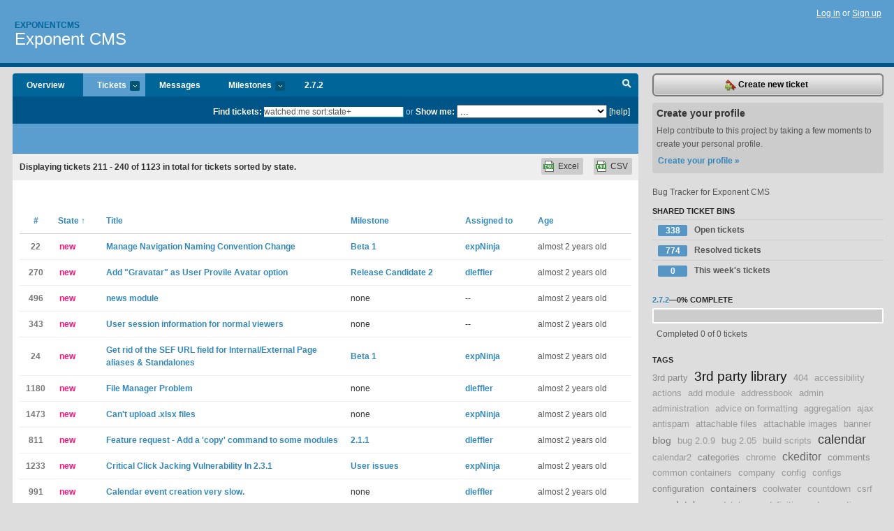

--- FILE ---
content_type: text/html; charset=utf-8
request_url: https://exponentcms.lighthouseapp.com/projects/61783-exponent-cms/tickets/bins?page=8&q=watched%3Ame+sort%3Astate%2B
body_size: 15703
content:
<!DOCTYPE html PUBLIC "-//W3C//DTD XHTML 1.0 Transitional//EN"
	"http://www.w3.org/TR/xhtml1/DTD/xhtml1-transitional.dtd">
<html xmlns="http://www.w3.org/1999/xhtml" xml:lang="en" lang="en">
<head>
  <script type="text/javascript" charset="utf-8">document.getElementsByTagName('html')[0].className = 'csshidden';</script>
  <meta http-equiv="Content-type" content="text/html; charset=utf-8" />
  <meta name="csrf-param" content="authenticity_token"/>
<meta name="csrf-token" content="be39c7ef30083f8fc87400f7aacad211fb5d2377958ca1e8c8fb17ff192b89b0"/>
  <title>Tickets - Exponent CMS - exponentcms</title>
  <link rel="shortcut icon" href="/images/lh2/app/favicon.gif" type="image/gif" />

  <link href="&#47;stylesheets&#47;all.css?1689818182" media="screen" rel="stylesheet" type="text/css" />

  <script src="/javascripts/all.js?1689818182" type="text/javascript"></script>
  <script src="/javascripts/lh2/application.js?1689818182" type="text/javascript"></script>

  <script src="/javascripts/code.js?1689818182" type="text/javascript"></script>

  
  <style type="text/css">
    
  </style>
  <!--[if lt IE 7]>
    <link href="&#47;stylesheets&#47;lh2&#47;curb-stomp.css?1689818182" media="screen" rel="stylesheet" type="text/css" />
  <![endif]-->
  <!--[if IE 7]>
    <link href="&#47;stylesheets&#47;lh2&#47;ie7.css?1689818182" media="screen" rel="stylesheet" type="text/css" />
  <![endif]-->
  <link href="&#47;stylesheets&#47;lh2&#47;print.css?1689818182" media="print" rel="stylesheet" type="text/css" />
  <script type="text/javascript" charset="utf-8">
    if(typeof Lighthouse == 'undefined')
      var Lighthouse = {};

      Lighthouse.authenticityToken = 'be39c7ef30083f8fc87400f7aacad211fb5d2377958ca1e8c8fb17ff192b89b0';
  </script>

    
    <link href="https://exponentcms.lighthouseapp.com/projects/61783-exponent-cms/events.atom" rel="alternate" title="Exponent CMS events" type="application/atom+xml" />
  
  <script type="text/javascript" charset="utf-8">
    document.observe('dom:loaded', function() {
      Lighthouse.init();
      var flashNotice = "";
      var flashError  = "";
      if(flashNotice) Flash.notice(flashNotice, true);
      if(flashError)  Flash.errors(flashError, true);
      
    });
   
  </script>
</head>
<body class="webkit tickets-index">
  <!-- container -->
  <div id="container">
    <!-- header -->
    <div id="header" class="clear">
      <ul id="sec-nav">
      </ul>
      <div id="titles">
        <h1>
            <strong id="account-name"><a href="/">Exponentcms</a></strong>
            <a href="/projects/61783-exponent-cms" class="pname">Exponent CMS</a>
        </h1>
      </div>
        <span class="signin">
          <a href="https://lighthouseapp.com/login?to=https%3A%2F%2Fexponentcms.lighthouseapp.com%2Fprojects%2F61783-exponent-cms%2Ftickets%2Fbins%3Fpage%3D8%26q%3Dwatched%253Ame%2Bsort%253Astate%252B">Log in</a> or
          <a href="/users/new?to=https%3A%2F%2Fexponentcms.lighthouseapp.com%2Fprojects%2F61783-exponent-cms%2Ftickets%2Fbins%3Fpage%3D8%26q%3Dwatched%253Ame%2Bsort%253Astate%252B">Sign up</a>
        </span>
    </div>
    <!-- /header -->

    <!-- content -->
    <div id="content">
      
      <!-- main -->
      <div id="main">
        <div id="project-nav">
          <ul>

                <li  class="submenu-tab" id="t-proj">
          <a href="/projects/61783-exponent-cms/overview" title="Overview for the Exponent CMS project">Overview</a>
                </li>
              <li class="submenu-tab selected" id="t-menu">
              <a href="/projects/61783-exponent-cms/tickets">Tickets <em>more</em></a>
                <ul class="submenu wbadges" style="display:none">
                  <li class="bin shared" id="menu_ticket_bin_216622">
<a href="/projects/61783-exponent-cms/tickets/bins/216622" title="Query: state:open">                      <span class="badge">338</span>
                      Open tickets
</a>                  </li>
                  <li class="bin shared" id="menu_ticket_bin_216623">
<a href="/projects/61783-exponent-cms/tickets/bins/216623" title="Query: state:resolved">                      <span class="badge">774</span>
                      Resolved tickets
</a>                  </li>
                  <li class="bin shared" id="menu_ticket_bin_216624">
<a href="/projects/61783-exponent-cms/tickets/bins/216624" title="Query: created:&#39;this week&#39;">                      <span class="badge">0</span>
                      This week&#39;s tickets
</a>                  </li>
                    <li><a href="/projects/61783-exponent-cms/tickets?q=all">All tickets</a></li>
                    <li><a href="/projects/61783-exponent-cms/tickets?q=created%3Atoday">Today&#39;s tickets</a></li>
                    <li><a href="/projects/61783-exponent-cms/tickets?q=watched%3Ame">Tickets I&#39;m watching</a></li>
                    <li><a href="/projects/61783-exponent-cms/tickets?q=responsible%3Ame">Assigned to me</a></li>
                    <li><a href="/projects/61783-exponent-cms/tickets?q=reported_by%3Ame">Reported by me</a></li>
                    <li><a href="/projects/61783-exponent-cms/tickets?q=state%3Aopen">Open tickets</a></li>
                    <li><a href="/projects/61783-exponent-cms/tickets?q=state%3Aclosed">Closed tickets</a></li>
                    <li><a href="/projects/61783-exponent-cms/tickets?q=responsible%3A%27ContentCzar%27">ContentCzar's tickets</a></li>
                    <li><a href="/projects/61783-exponent-cms/tickets?q=responsible%3A%27dleffler%27">dleffler's tickets</a></li>
                    <li><a href="/projects/61783-exponent-cms/tickets?q=responsible%3A%27expNinja%27">expNinja's tickets</a></li>
                    <li><a href="/projects/61783-exponent-cms/tickets?q=responsible%3A%27fred+%28at+oicgroup%29%27">fred (at oicgroup)'s tickets</a></li>
                    <li><a href="/projects/61783-exponent-cms/tickets?q=responsible%3A%27pebcak_error%27">pebcak_error's tickets</a></li>
                    <li><a href="/projects/61783-exponent-cms/tickets?q=responsible%3A%27rasseljandavid+%28at+gmail%29%27">rasseljandavid (at gmail)'s tickets</a></li>
                    <li><a href="/projects/61783-exponent-cms/tickets?q=responsible%3A%27rob+%28at+triple-8%29%27">rob (at triple-8)'s tickets</a></li>
                    <li><a href="/projects/61783-exponent-cms/tickets?q=responsible%3A%27Ron+Miller%27">Ron Miller's tickets</a></li>
                </ul>
              </li>
              <li><a href="/projects/61783-exponent-cms/messages">Messages</a></li>
              <li class="submenu-tab" id="t-milestone">
                <a href="/projects/61783-exponent-cms/milestones/all">Milestones <em>more</em></a>
                <ul class="submenu wbadges" style="display:none">
                  <li>
<a href="/projects/61783-exponent-cms/milestones/242331-272">                      <span class="badge">0</span>
                      2.7.2
</a>                  </li>
                  <li>
<a href="/projects/61783-exponent-cms/milestones/230879-300">                      <span class="badge">6</span>
                      3.5.0
</a>                  </li>
                  <li>
<a href="/projects/61783-exponent-cms/milestones/203192-user-issue">                      <span class="badge">20</span>
                      User issues
</a>                  </li>
                </ul>
              </li>

            <li>
                <a href="/projects/61783-exponent-cms/milestones/current">2.7.2</a>
            </li>
            <li id="quick-search"><a href="#" onclick="$('quick-search-bar').toggle(); $('q').focus(); return false">Search</a></li>
          </ul>
        </div>

        <div id="quick-search-bar" style="">
<form action="/projects/61783-exponent-cms/tickets" id="search-form" method="get">            <label for="q">Find tickets:</label> <input type="search" id="q" name="q" value="watched:me sort:state+" />
              or <label>Show me:</label> <select id="filter" name="filter"><option value="">...</option>
<option value="all">All tickets</option>
<option value="created:today">Today&#39;s tickets</option>
<option value="watched:me">Tickets I&#39;m watching</option>
<option value="responsible:me">Assigned to me</option>
<option value="reported_by:me">Reported by me</option>
<option value="state:open">Open tickets</option>
<option value="state:closed">Closed tickets</option>
<option value="responsible:&#39;ContentCzar&#39;">ContentCzar's tickets</option>
<option value="responsible:&#39;dleffler&#39;">dleffler's tickets</option>
<option value="responsible:&#39;expNinja&#39;">expNinja's tickets</option>
<option value="responsible:&#39;fred (at oicgroup)&#39;">fred (at oicgroup)'s tickets</option>
<option value="responsible:&#39;pebcak_error&#39;">pebcak_error's tickets</option>
<option value="responsible:&#39;rasseljandavid (at gmail)&#39;">rasseljandavid (at gmail)'s tickets</option>
<option value="responsible:&#39;rob (at triple-8)&#39;">rob (at triple-8)'s tickets</option>
<option value="responsible:&#39;Ron Miller&#39;">Ron Miller's tickets</option></select>

            <a href="#search-help" id="search-help-trigger">[help]</a>
            <div id="search-help" style="display:none">
              <div class="popup">
                <h3>Keyword searching</h3>
<div class="popup-content">
  <table class="help-tbl" cellspacing="0" cellpadding="0">
    <tr>
      <th>Type</th>
      <th>To find</th>
    </tr>
    <tr>
      <td class="query">responsible:me</td>
      <td>tickets assigned to you</td>
    </tr>
    <tr>
      <td class="query">tagged:"@high"</td>
      <td>tickets tagged @high</td>
    </tr>
    <tr>
      <td class="query">milestone:next</td>
      <td>tickets in the upcoming milestone</td>
    </tr>
    <tr>
      <td class="query">state:invalid</td>
      <td>tickets with the state invalid</td>
    </tr>
    <tr>
      <td class="query">created:"last week"</td>
      <td>tickets created last week</td>
    </tr>
    <tr>
      <td class="query">sort:number, importance, updated</td>
      <td>tickets sorted by #, importance or updated</td>
    </tr>
    <tr>
      <td colspan="2">Combine keywords for powerful searching.</td>
    </tr>
    <tr class="plinks">
      <td colspan="2"><a href="http://help.lighthouseapp.com/faqs/getting-started/how-do-i-search-for-tickets?sso=">Use advanced searching &raquo;</a></td>
    </tr>
  </table>
</div>
              </div>
            </div>
</form>        </div>

        <div id="action-nav">
          <ul class="clear">
            


          </ul>
        </div>

        <div id="flashes">
          <div id="flash-errors" style="display:none"></div>
          <div id="flash-notice" style="display:none"></div>
        </div>
        <div id="page-top">
          

        </div>
        <div id="main-content" class="clear">
          



  <div class="sentence">
    <div id="search-sentence">Displaying tickets <b>211&nbsp;-&nbsp;240</b> of <b>1123</b> in total for tickets sorted by state.</div>
    <a class="csv" href="/projects/61783-exponent-cms/tickets.csv?limit=200&amp;page=8&amp;q=watched%3Ame+sort%3Astate%2B">CSV</a>
    <a class="csv excel" href="/projects/61783-exponent-cms/tickets.csv?excel=1&amp;limit=200&amp;page=8&amp;q=watched%3Ame+sort%3Astate%2B">Excel</a>
  </div>

<form action="/projects/61783-exponent-cms/tickets/bulk_edit" class="bulk-form" method="post"><div style="margin:0;padding:0;display:inline"><input name="authenticity_token" type="hidden" value="be39c7ef30083f8fc87400f7aacad211fb5d2377958ca1e8c8fb17ff192b89b0" /></div>    

    

<div id="ticket-list-wrapper" class="data-list hidden">
  <table cellspacing="0" cellpadding="0"  class="data issues">
    <thead>
      <tr>
        <th class="bulk_check_header"><input type="checkbox" id="edit-all-toggle" /></th>
        <th class="hfirst" style="width:25px;text-align:center"><a href="/projects/61783-exponent-cms/tickets/bins?page=8&amp;q=watched%3Ame+sort%3Anumber" class="">#</a></th>
        <th><a href="/projects/61783-exponent-cms/tickets/bins?page=8&amp;q=watched%3Ame+sort%3Astate-" class="sorted">State <span class='asc'>&uarr;</span></a></th>
        <th><a href="/projects/61783-exponent-cms/tickets/bins?page=8&amp;q=watched%3Ame+sort%3Atitle" class="">Title</a></th>
        <th>
            <a href="/projects/61783-exponent-cms/tickets/bins?page=8&amp;q=watched%3Ame+sort%3Amilestone" class="">Milestone</a>
        </th>
        <th><a href="/projects/61783-exponent-cms/tickets/bins?page=8&amp;q=watched%3Ame+sort%3Aresponsible" class="">Assigned to</a></th>
        <th class="hlast">
          <a href="/projects/61783-exponent-cms/tickets/bins?page=8&amp;q=watched%3Ame+sort%3Aupdated" class="">Age</a>
        </th>
      </tr>
    </thead>
    <tbody id="open-tickets">
      <tr title="I&#39;d like to put a request in to chage exponent terminology from &quot;Manage Navigation&quot; to &quot;Manage Pages&quot; ... It&#39;s easier for non-techies and we&#39;re managing all pages and not just the main navigation. Most users don&#39;t even know what &quot;Navigation&quot; means." id="ticket-22">
        <td class="bulk_checkbox"><input class="edit-flag" id="edit_ticket_2952903" name="edit_ticket[]" type="checkbox" value="22" /></td>
        <td class="tnum" style="text-align:center"><a href="https://exponentcms.lighthouseapp.com/projects/61783/tickets/22-manage-navigation-naming-convention-change">22</a></td>
        <td class="ttstate"><span class="tstate" style="color:#ff1177">new</span></td>
        <td class="issue st-new"><a href="https://exponentcms.lighthouseapp.com/projects/61783/tickets/22-manage-navigation-naming-convention-change">Manage Navigation Naming Convention Change</a></td>
        <td><a href="https://exponentcms.lighthouseapp.com/projects/61783/milestones/102738-beta-1">Beta 1</a></td>
        <td><a href="/users/119677">expNinja</a></td>
        <td class="date">almost 2 years old</td>
      </tr>
      <tr title="This is farily easy to implement" id="ticket-270">
        <td class="bulk_checkbox"><input class="edit-flag" id="edit_ticket_3450568" name="edit_ticket[]" type="checkbox" value="270" /></td>
        <td class="tnum" style="text-align:center"><a href="https://exponentcms.lighthouseapp.com/projects/61783/tickets/270-add-gravatar-as-user-provile-avatar-option">270</a></td>
        <td class="ttstate"><span class="tstate" style="color:#ff1177">new</span></td>
        <td class="issue st-new"><a href="https://exponentcms.lighthouseapp.com/projects/61783/tickets/270-add-gravatar-as-user-provile-avatar-option">Add &quot;Gravatar&quot; as User Provile Avatar option</a></td>
        <td><a href="https://exponentcms.lighthouseapp.com/projects/61783/milestones/107285-release-candidate-2">Release Candidate 2</a></td>
        <td><a href="/users/138454">dleffler</a></td>
        <td class="date">almost 2 years old</td>
      </tr>
      <tr title="Once settings are configured in the news module for rss pull, you cannot remove them." id="ticket-496">
        <td class="bulk_checkbox"><input class="edit-flag" id="edit_ticket_4017611" name="edit_ticket[]" type="checkbox" value="496" /></td>
        <td class="tnum" style="text-align:center"><a href="https://exponentcms.lighthouseapp.com/projects/61783/tickets/496-news-module">496</a></td>
        <td class="ttstate"><span class="tstate" style="color:#ff1177">new</span></td>
        <td class="issue st-new"><a href="https://exponentcms.lighthouseapp.com/projects/61783/tickets/496-news-module">news module</a></td>
        <td>none</td>
        <td>--</td>
        <td class="date">almost 2 years old</td>
      </tr>
      <tr title="We have noted that even users that have never logged into Exponent and are just simply viewing the site, get occasionally yellow box with the text &quot;Your user session has expired. Please log in again.&quot;

The users haven&#39;t accessed a login page but a normal Exponent page without any intention to log in when the above has happened." id="ticket-343">
        <td class="bulk_checkbox"><input class="edit-flag" id="edit_ticket_3637451" name="edit_ticket[]" type="checkbox" value="343" /></td>
        <td class="tnum" style="text-align:center"><a href="https://exponentcms.lighthouseapp.com/projects/61783/tickets/343-user-session-information-for-normal-viewers">343</a></td>
        <td class="ttstate"><span class="tstate" style="color:#ff1177">new</span></td>
        <td class="issue st-new"><a href="https://exponentcms.lighthouseapp.com/projects/61783/tickets/343-user-session-information-for-normal-viewers">User session information for normal viewers</a></td>
        <td>none</td>
        <td>--</td>
        <td class="date">almost 2 years old</td>
      </tr>
      <tr title="There is no need for the SEF URL field when moving Standalone pages into the hierarchy, as they&#39;ve already been assigned an SEF URL. There is also no need for that SEF URL field when creating an External Page Link or an Internal Page Alias. The Internal Alias already has an SEF URL assigned and we&#39;re just linking to an External page for the other." id="ticket-24">
        <td class="bulk_checkbox"><input class="edit-flag" id="edit_ticket_2952908" name="edit_ticket[]" type="checkbox" value="24" /></td>
        <td class="tnum" style="text-align:center"><a href="https://exponentcms.lighthouseapp.com/projects/61783/tickets/24-get-rid-of-the-sef-url-field-for-internalexternal-page-aliases-standalones">24</a></td>
        <td class="ttstate"><span class="tstate" style="color:#ff1177">new</span></td>
        <td class="issue st-new"><a href="https://exponentcms.lighthouseapp.com/projects/61783/tickets/24-get-rid-of-the-sef-url-field-for-internalexternal-page-aliases-standalones">Get rid of the SEF URL field for Internal&#47;External Page aliases &amp; Standalones</a></td>
        <td><a href="https://exponentcms.lighthouseapp.com/projects/61783/milestones/102738-beta-1">Beta 1</a></td>
        <td><a href="/users/119677">expNinja</a></td>
        <td class="date">almost 2 years old</td>
      </tr>
      <tr title="Whilst creating a link to a file: Highlight text, click Create Link icon, click Browse Server, click Switch to File Manager.

Page is displayed, heading Listings for expFile, under this a link Create a new expFile. Click on the link and you get a page not found error page." id="ticket-1180">
        <td class="bulk_checkbox"><input class="edit-flag" id="edit_ticket_6270157" name="edit_ticket[]" type="checkbox" value="1180" /></td>
        <td class="tnum" style="text-align:center"><a href="https://exponentcms.lighthouseapp.com/projects/61783/tickets/1180-file-manager-problem">1180</a></td>
        <td class="ttstate"><span class="tstate" style="color:#ff1177">new</span></td>
        <td class="issue st-new"><a href="https://exponentcms.lighthouseapp.com/projects/61783/tickets/1180-file-manager-problem">File Manager Problem</a></td>
        <td>none</td>
        <td><a href="/users/138454">dleffler</a></td>
        <td class="date">almost 2 years old</td>
      </tr>
      <tr title="I deleted an old Excel file from File Manager and now am unable to upload the replacement .xlsx file." id="ticket-1473">
        <td class="bulk_checkbox"><input class="edit-flag" id="edit_ticket_8904653" name="edit_ticket[]" type="checkbox" value="1473" /></td>
        <td class="tnum" style="text-align:center"><a href="https://exponentcms.lighthouseapp.com/projects/61783/tickets/1473-cant-upload-xlsx-files">1473</a></td>
        <td class="ttstate"><span class="tstate" style="color:#ff1177">new</span></td>
        <td class="issue st-new"><a href="https://exponentcms.lighthouseapp.com/projects/61783/tickets/1473-cant-upload-xlsx-files">Can&#39;t upload .xlsx files</a></td>
        <td>none</td>
        <td><a href="/users/119677">expNinja</a></td>
        <td class="date">almost 2 years old</td>
      </tr>
      <tr title="We should add a &#39;copy&#39; command&#47;button to some modules, like the calendar.  This would replace the &#39;save a copy&#39; button in the edit view.  This command is already present in some ecommerce modules." id="ticket-811">
        <td class="bulk_checkbox"><input class="edit-flag" id="edit_ticket_4940750" name="edit_ticket[]" type="checkbox" value="811" /></td>
        <td class="tnum" style="text-align:center"><a href="https://exponentcms.lighthouseapp.com/projects/61783/tickets/811-feature-request-add-a-copy-command-to-some-modules">811</a></td>
        <td class="ttstate"><span class="tstate" style="color:#ff1177">new</span></td>
        <td class="issue st-new"><a href="https://exponentcms.lighthouseapp.com/projects/61783/tickets/811-feature-request-add-a-copy-command-to-some-modules">Feature request - Add a &#39;copy&#39; command to some modules</a></td>
        <td><a href="https://exponentcms.lighthouseapp.com/projects/61783/milestones/158017-211">2.1.1</a></td>
        <td><a href="/users/138454">dleffler</a></td>
        <td class="date">almost 2 years old</td>
      </tr>
      <tr title="Hello Exponent 

while looking into your cms i found that its vulnerable to click jacking

by using clickjacking an attacker can directly bypass the referer based csrf protection which will be exploited on victim side

please see the attached screen shot and to know how it can be exploited kindly read my blog
post on this same vulnerability -

http:&#47;&#47;hacktivity.websecgeeks.com&#47;linkedin-clickjacking&#47;

will look forward to you" id="ticket-1233">
        <td class="bulk_checkbox"><input class="edit-flag" id="edit_ticket_6474709" name="edit_ticket[]" type="checkbox" value="1233" /></td>
        <td class="tnum" style="text-align:center"><a href="https://exponentcms.lighthouseapp.com/projects/61783/tickets/1233-critical-click-jacking-vulnerability-in-231">1233</a></td>
        <td class="ttstate"><span class="tstate" style="color:#ff1177">new</span></td>
        <td class="issue st-new"><a href="https://exponentcms.lighthouseapp.com/projects/61783/tickets/1233-critical-click-jacking-vulnerability-in-231">Critical Click Jacking Vulnerability In 2.3.1</a></td>
        <td><a href="https://exponentcms.lighthouseapp.com/projects/61783/milestones/203192-user-issue">User issues</a></td>
        <td><a href="/users/119677">expNinja</a></td>
        <td class="date">almost 2 years old</td>
      </tr>
      <tr title="It is taking between 40 -50 seconds to create a single event in an event module calendar on a site running 2.1.4+ 

The calendar contains many events per day (8-12 events per day)

http:&#47;&#47;grab.by&#47;lTH4" id="ticket-991">
        <td class="bulk_checkbox"><input class="edit-flag" id="edit_ticket_5288150" name="edit_ticket[]" type="checkbox" value="991" /></td>
        <td class="tnum" style="text-align:center"><a href="https://exponentcms.lighthouseapp.com/projects/61783/tickets/991-calendar-event-creation-very-slow">991</a></td>
        <td class="ttstate"><span class="tstate" style="color:#ff1177">new</span></td>
        <td class="issue st-new"><a href="https://exponentcms.lighthouseapp.com/projects/61783/tickets/991-calendar-event-creation-very-slow">Calendar event creation very slow.</a></td>
        <td>none</td>
        <td><a href="/users/138454">dleffler</a></td>
        <td class="date">almost 2 years old</td>
      </tr>
      <tr title="I created a tabbed container with 4 different modules the last one added was a file download module which when added throws the following error.

Fatal error: Uncaught exception &#39;SmartyException&#39; with message &#39;Unable to load template file &#39;filedownloaditem.tpl&#39; in &#39;showall_quick_download.tpl&#39;&#39; in &#47;data1&#47;patrickhenry2&#47;external&#47;Smarty-3.1.8&#47;libs&#47;sysplugins&#47;smarty_internal_templatebase.php:127 Stack trace: #0 &#47;data1&#47;patrickhenry2&#47;external&#47;Smarty-3.1.8&#47;libs&#47;sysplugins&#47;smarty_internal_template.php(285): Smarty_Internal_TemplateBase-&gt;fetch(NULL, NULL, NULL, NULL, false, false, true) #1 &#47;data1&#47;patrickhenry2&#47;tmp&#47;views_c&#47;344458f24dfd4b69d919b247f50bd956^7617079b8a94e54d47cb477c0c79e2fc658a481d.file.showall_quick_download.tpl.php(95): Smarty_Int..." id="ticket-636">
        <td class="bulk_checkbox"><input class="edit-flag" id="edit_ticket_4458967" name="edit_ticket[]" type="checkbox" value="636" /></td>
        <td class="tnum" style="text-align:center"><a href="https://exponentcms.lighthouseapp.com/projects/61783/tickets/636-error-in-file-download-module-in-tabbed-container">636</a></td>
        <td class="ttstate"><span class="tstate" style="color:#ff1177">new</span></td>
        <td class="issue st-new"><a href="https://exponentcms.lighthouseapp.com/projects/61783/tickets/636-error-in-file-download-module-in-tabbed-container">Error in File Download Module in Tabbed Container </a></td>
        <td>none</td>
        <td><a href="/users/138454">dleffler</a></td>
        <td class="date">almost 2 years old</td>
      </tr>
      <tr title="i have seen that views like Toggle has a Display Specific Configuration Settings, how add this settings to custom views or views like Default?

Im sorry about my english" id="ticket-1155">
        <td class="bulk_checkbox"><input class="edit-flag" id="edit_ticket_6129879" name="edit_ticket[]" type="checkbox" value="1155" /></td>
        <td class="tnum" style="text-align:center"><a href="https://exponentcms.lighthouseapp.com/projects/61783/tickets/1155-adding-text-module-configure-settings">1155</a></td>
        <td class="ttstate"><span class="tstate" style="color:#ff1177">new</span></td>
        <td class="issue st-new"><a href="https://exponentcms.lighthouseapp.com/projects/61783/tickets/1155-adding-text-module-configure-settings">Adding text module configure settings</a></td>
        <td>none</td>
        <td><a href="/users/138454">dleffler</a></td>
        <td class="date">almost 2 years old</td>
      </tr>
      <tr title="First, we probably don&#39;t need to report twitter errors to non-admin&#39;s.  Second we need to check what&#39;s happening." id="ticket-1014">
        <td class="bulk_checkbox"><input class="edit-flag" id="edit_ticket_5366487" name="edit_ticket[]" type="checkbox" value="1014" /></td>
        <td class="tnum" style="text-align:center"><a href="https://exponentcms.lighthouseapp.com/projects/61783/tickets/1014-bug-twitter-errors-may-break-page-formatting">1014</a></td>
        <td class="ttstate"><span class="tstate" style="color:#ff1177">new</span></td>
        <td class="issue st-new"><a href="https://exponentcms.lighthouseapp.com/projects/61783/tickets/1014-bug-twitter-errors-may-break-page-formatting">Bug: Twitter errors may break page formatting</a></td>
        <td><a href="https://exponentcms.lighthouseapp.com/projects/61783/milestones/170212-221">2.2.1</a></td>
        <td><a href="/users/138454">dleffler</a></td>
        <td class="date">almost 2 years old</td>
      </tr>
      <tr title="I am planning to migrate a 0.9x site to the latest version of Exponent. Before working on the live site, I have created a sub-domain to test the process and copied all of the 0.9x files across, creating a copy of the database too. The sub-domain throws a load of errors, I have searched for the old documentation but the site oldsite.exponentcms.org has disappeared. Your web page http:&#47;&#47;exponentcms.org&#47;exponent-documentation.htm suggests it should still exist. Please advise. I tried to run the install file but that also drops back to index.php with the same errors. The errors start as follows:

Warning: Creating default object from empty value in &#47;home&#47;linweb37&#47;d&#47;devel.britishtrolley.org.uk&#47;user&#47;htdocs&#47;subsystems&#47;sessions.php on line 170..." id="ticket-1280">
        <td class="bulk_checkbox"><input class="edit-flag" id="edit_ticket_6641881" name="edit_ticket[]" type="checkbox" value="1280" /></td>
        <td class="tnum" style="text-align:center"><a href="https://exponentcms.lighthouseapp.com/projects/61783/tickets/1280-documentation">1280</a></td>
        <td class="ttstate"><span class="tstate" style="color:#ff1177">new</span></td>
        <td class="issue st-new"><a href="https://exponentcms.lighthouseapp.com/projects/61783/tickets/1280-documentation">Migration Documentation</a></td>
        <td><a href="https://exponentcms.lighthouseapp.com/projects/61783/milestones/203192-user-issue">User issues</a></td>
        <td><a href="/users/138454">dleffler</a></td>
        <td class="date">almost 2 years old</td>
      </tr>
      <tr title="CSRF Vulnerability In Exponent 2.3.1

What Is CSRF - According To OWASP

CSRF is an attack which forces an end user to execute unwanted actions on a web application in which he&#47;she is currently authenticated. With a little help of social engineering (like sending a link via email&#47;chat), an attacker may trick the users of a web application into executing actions of the attacker&#39;s choosing. If the targeted end user is a normal user, a successful CSRF attack can compromise sensitive data. If the targeted end user is the administrator account, this type of attack can compromise the entire web application.
====================================

POC Video ( Private Mode) - http:&#47;&#47;youtu.be&#47;ToSA48_37dk
Here is the CSRF Attack exploit code..." id="ticket-1234">
        <td class="bulk_checkbox"><input class="edit-flag" id="edit_ticket_6474714" name="edit_ticket[]" type="checkbox" value="1234" /></td>
        <td class="tnum" style="text-align:center"><a href="https://exponentcms.lighthouseapp.com/projects/61783/tickets/1234-critical-csrf-vulnerability-in-231">1234</a></td>
        <td class="ttstate"><span class="tstate" style="color:#ff1177">new</span></td>
        <td class="issue st-new"><a href="https://exponentcms.lighthouseapp.com/projects/61783/tickets/1234-critical-csrf-vulnerability-in-231">Critical CSRF Vulnerability In 2.3.1</a></td>
        <td><a href="https://exponentcms.lighthouseapp.com/projects/61783/milestones/203192-user-issue">User issues</a></td>
        <td><a href="/users/119677">expNinja</a></td>
        <td class="date">almost 2 years old</td>
      </tr>
      <tr title="There are some inconsistencies in naming in the Exponent menu for example the menu item Configure Site leads to a page titled &quot;Configure Website&quot;
The menu item Manage Active Modules leads to a page titled &quot;Module Manager&quot;
With ecommerce enabled the menu item View Uncategories Products should probably be &quot;View Uncatagorized Products&quot;" id="ticket-27">
        <td class="bulk_checkbox"><input class="edit-flag" id="edit_ticket_2952925" name="edit_ticket[]" type="checkbox" value="27" /></td>
        <td class="tnum" style="text-align:center"><a href="https://exponentcms.lighthouseapp.com/projects/61783/tickets/27-inconsistancies-with-naming-in-menus">27</a></td>
        <td class="ttstate"><span class="tstate" style="color:#ff1177">new</span></td>
        <td class="issue st-new"><a href="https://exponentcms.lighthouseapp.com/projects/61783/tickets/27-inconsistancies-with-naming-in-menus">Inconsistancies with naming in Menus</a></td>
        <td><a href="https://exponentcms.lighthouseapp.com/projects/61783/milestones/102738-beta-1">Beta 1</a></td>
        <td><a href="/users/119677">expNinja</a></td>
        <td class="date">almost 2 years old</td>
      </tr>
      <tr title="Add an optional &#39;also post to facebook&#39; feature for new&#47;edited events, news items, blog posts, file downloads, etc..

As a note, we have something similar for &#39;tweets&#39; on the actual post or filedownload itself, but maybe need to add &#39;tweet button&#39; to news posts and events?" id="ticket-1061">
        <td class="bulk_checkbox"><input class="edit-flag" id="edit_ticket_5537758" name="edit_ticket[]" type="checkbox" value="1061" /></td>
        <td class="tnum" style="text-align:center"><a href="https://exponentcms.lighthouseapp.com/projects/61783/tickets/1061-feature-request-add-a-facebook-eventstatus-post-feature">1061</a></td>
        <td class="ttstate"><span class="tstate" style="color:#ff1177">new</span></td>
        <td class="issue st-new"><a href="https://exponentcms.lighthouseapp.com/projects/61783/tickets/1061-feature-request-add-a-facebook-eventstatus-post-feature">Feature request - Add an optional facebook event&#47;status auto post feature</a></td>
        <td><a href="https://exponentcms.lighthouseapp.com/projects/61783/milestones/180615-222">2.2.2</a></td>
        <td><a href="/users/138454">dleffler</a></td>
        <td class="date">almost 2 years old</td>
      </tr>
      <tr title="Due to an inability to compile nested .scss files, we are unable to update the scssphp compiler (0.3.1 was hacked to allow it to compile).  There is a ticket open https:&#47;&#47;github.com&#47;leafo&#47;scssphp&#47;issues&#47;380" id="ticket-1332">
        <td class="bulk_checkbox"><input class="edit-flag" id="edit_ticket_7183326" name="edit_ticket[]" type="checkbox" value="1332" /></td>
        <td class="tnum" style="text-align:center"><a href="https://exponentcms.lighthouseapp.com/projects/61783/tickets/1332-upgrade-scssphp-v062-vs-031">1332</a></td>
        <td class="ttstate"><span class="tstate" style="color:#ff1177">new</span></td>
        <td class="issue st-new"><a href="https://exponentcms.lighthouseapp.com/projects/61783/tickets/1332-upgrade-scssphp-v062-vs-031">Upgrade: scssphp v0.7.1+ vs 0.3.1</a></td>
        <td><a href="https://exponentcms.lighthouseapp.com/projects/61783/milestones/222307-300">2.5.0</a></td>
        <td><a href="/users/138454">dleffler</a></td>
        <td class="date">almost 2 years old</td>
      </tr>
      <tr title="Cross Site Scripting In 2.3.1

POC Video - http:&#47;&#47;youtu.be&#47;deBudfiZmYY

URL - http:&#47;&#47;127.0.0.1&#47;exponent&#47;file&#47;picker&#47;ajax_action&#47;1&#47;update&#47;noupdate&#47;src&#47;admin%22%3E%3Cimg%20src=x%20onerror=prompt%281%29%3E

Payload - &quot;&gt;&lt;img src=x onerror=prompt(1)&gt;

Severity - High 

Exploitation- Remotely
==============================

POC Is Attached With This Ticket" id="ticket-1235">
        <td class="bulk_checkbox"><input class="edit-flag" id="edit_ticket_6474718" name="edit_ticket[]" type="checkbox" value="1235" /></td>
        <td class="tnum" style="text-align:center"><a href="https://exponentcms.lighthouseapp.com/projects/61783/tickets/1235-xss-in-exponent-231">1235</a></td>
        <td class="ttstate"><span class="tstate" style="color:#ff1177">new</span></td>
        <td class="issue st-new"><a href="https://exponentcms.lighthouseapp.com/projects/61783/tickets/1235-xss-in-exponent-231">XSS In Exponent 2.3.1</a></td>
        <td><a href="https://exponentcms.lighthouseapp.com/projects/61783/milestones/203192-user-issue">User issues</a></td>
        <td><a href="/users/119677">expNinja</a></td>
        <td class="date">almost 2 years old</td>
      </tr>
      <tr title="Minify breaks on some server installations with a debug message that it can&#39;t turn off &#39;zlib.output_compression&#39;" id="ticket-542">
        <td class="bulk_checkbox"><input class="edit-flag" id="edit_ticket_4087519" name="edit_ticket[]" type="checkbox" value="542" /></td>
        <td class="tnum" style="text-align:center"><a href="https://exponentcms.lighthouseapp.com/projects/61783/tickets/542-bug-minify-broken-on-some-servers">542</a></td>
        <td class="ttstate"><span class="tstate" style="color:#ff1177">new</span></td>
        <td class="issue st-new"><a href="https://exponentcms.lighthouseapp.com/projects/61783/tickets/542-bug-minify-broken-on-some-servers">Bug: Minify broken on some servers</a></td>
        <td><a href="https://exponentcms.lighthouseapp.com/projects/61783/milestones/135010-205">2.0.5</a></td>
        <td><a href="/users/138454">dleffler</a></td>
        <td class="date">almost 2 years old</td>
      </tr>
      <tr title="Might be useful to have a link below Developer Tools to open the Lighthouse &quot;Create a Ticket&quot; url and assist in improving Exponent?  Feature is available in many applications." id="ticket-162">
        <td class="bulk_checkbox"><input class="edit-flag" id="edit_ticket_3143392" name="edit_ticket[]" type="checkbox" value="162" /></td>
        <td class="tnum" style="text-align:center"><a href="https://exponentcms.lighthouseapp.com/projects/61783/tickets/162-add-a-file-a-bug-link-to-the-slingbar">162</a></td>
        <td class="ttstate"><span class="tstate" style="color:#ff1177">new</span></td>
        <td class="issue st-new"><a href="https://exponentcms.lighthouseapp.com/projects/61783/tickets/162-add-a-file-a-bug-link-to-the-slingbar">Add a &quot;File a Bug&quot; link to the slingbar</a></td>
        <td>none</td>
        <td><a href="/users/119677">expNinja</a></td>
        <td class="date">almost 2 years old</td>
      </tr>
      <tr title="Due to mandatory accessibility compliance required for some public web sites, we need to integrate better accessibility features, at least for the twitter bootstrap 3 theme framework." id="ticket-1377">
        <td class="bulk_checkbox"><input class="edit-flag" id="edit_ticket_7415521" name="edit_ticket[]" type="checkbox" value="1377" /></td>
        <td class="tnum" style="text-align:center"><a href="https://exponentcms.lighthouseapp.com/projects/61783/tickets/1377-feature-request-add-needed-accessibility-features-bootstrap-3-only">1377</a></td>
        <td class="ttstate"><span class="tstate" style="color:#ff1177">new</span></td>
        <td class="issue st-new"><a href="https://exponentcms.lighthouseapp.com/projects/61783/tickets/1377-feature-request-add-needed-accessibility-features-bootstrap-3-only">Feature request - Add needed accessibility features (bootstrap 3 only?)</a></td>
        <td><a href="https://exponentcms.lighthouseapp.com/projects/61783/milestones/190862-240">2.4.0</a></td>
        <td><a href="/users/138454">dleffler</a></td>
        <td class="date">almost 2 years old</td>
      </tr>
      <tr title="Typo on last line of explanation.

editting will be lost." id="ticket-29">
        <td class="bulk_checkbox"><input class="edit-flag" id="edit_ticket_2952930" name="edit_ticket[]" type="checkbox" value="29" /></td>
        <td class="tnum" style="text-align:center"><a href="https://exponentcms.lighthouseapp.com/projects/61783/tickets/29-typo-in-manage-user-session-page">29</a></td>
        <td class="ttstate"><span class="tstate" style="color:#ff1177">new</span></td>
        <td class="issue st-new"><a href="https://exponentcms.lighthouseapp.com/projects/61783/tickets/29-typo-in-manage-user-session-page">Typo in Manage User Session page</a></td>
        <td><a href="https://exponentcms.lighthouseapp.com/projects/61783/milestones/102738-beta-1">Beta 1</a></td>
        <td><a href="/users/119677">expNinja</a></td>
        <td class="date">almost 2 years old</td>
      </tr>
      <tr title="We need better audio&#47;video support for html5 esp. since flash is becoming deprecated on more platforms (apple, androide, etc...)

Flowplayer has moved to html5 only which doesn&#39;t support flash (.flv,.f4v) or audio (.mp3) files. Nor is flash readily available on a growing list of platforms. However, http:&#47;&#47;mediaelementjs.com seems to support multiple types.

Solution would be something that seems to work transparently across platforms and browser (versions).  Should also be a single solution for both audio and video and fill in the gaps between browsers since the browser file support list provides little overlap (.mp4, .ogg). Would also require us to move to use html5 video&#47;audio tags&#47;markup." id="ticket-822">
        <td class="bulk_checkbox"><input class="edit-flag" id="edit_ticket_4998882" name="edit_ticket[]" type="checkbox" value="822" /></td>
        <td class="tnum" style="text-align:center"><a href="https://exponentcms.lighthouseapp.com/projects/61783/tickets/822-feature-request-upgrade-audiovideo-support-to-html5">822</a></td>
        <td class="ttstate"><span class="tstate" style="color:#ff1177">new</span></td>
        <td class="issue st-new"><a href="https://exponentcms.lighthouseapp.com/projects/61783/tickets/822-feature-request-upgrade-audiovideo-support-to-html5">* Feature request - Upgrade audio&#47;video support to html5</a></td>
        <td><a href="https://exponentcms.lighthouseapp.com/projects/61783/milestones/170240-220alpha3">2.2.0alpha3</a></td>
        <td><a href="/users/138454">dleffler</a></td>
        <td class="date">almost 2 years old</td>
      </tr>
      <tr title="I have a Linux server with Exponent-2.2.3, but I have a problem at the time of the loading of MP3 files. Loaded MP3 files do not play.

Any ideas on the solution?

Thank you!" id="ticket-1151">
        <td class="bulk_checkbox"><input class="edit-flag" id="edit_ticket_6118371" name="edit_ticket[]" type="checkbox" value="1151" /></td>
        <td class="tnum" style="text-align:center"><a href="https://exponentcms.lighthouseapp.com/projects/61783/tickets/1151-mp3-file-problem">1151</a></td>
        <td class="ttstate"><span class="tstate" style="color:#ff1177">new</span></td>
        <td class="issue st-new"><a href="https://exponentcms.lighthouseapp.com/projects/61783/tickets/1151-mp3-file-problem">MP3 File Problem</a></td>
        <td><a href="https://exponentcms.lighthouseapp.com/projects/61783/milestones/190789-230">2.3.0</a></td>
        <td><a href="/users/138454">dleffler</a></td>
        <td class="date">almost 2 years old</td>
      </tr>
      <tr title="Since most tabbed containers use the same tab &#39;names&#39; (e.b., tab1, tab2, etc...) there can be a conflict when more than one tabbed view is displayed (including a configurations settings).  This typically results in the 2nd tabbed area being empty since all the tabs content is hidden.

Specifically, this occurs when one tab set uses jqueryUI and the other users expTabs, though it may occur with other tab combinations (bootstrap, etc...).

The fix may be to change every tab set in our views (and there are tons of them) using unique names.

Though it&#39;ll require some testing, this may be limited to the expTabs since it seems to look for the specific tab names and not within it&#39;s own container.  jqueryUI, bootstrap, etc... may already b..." id="ticket-1271">
        <td class="bulk_checkbox"><input class="edit-flag" id="edit_ticket_6596835" name="edit_ticket[]" type="checkbox" value="1271" /></td>
        <td class="tnum" style="text-align:center"><a href="https://exponentcms.lighthouseapp.com/projects/61783/tickets/1271-bug-tabbed-containers-can-conlfict">1271</a></td>
        <td class="ttstate"><span class="tstate" style="color:#ff1177">new</span></td>
        <td class="issue st-new"><a href="https://exponentcms.lighthouseapp.com/projects/61783/tickets/1271-bug-tabbed-containers-can-conlfict">Bug: tabbed containers can conlfict</a></td>
        <td><a href="https://exponentcms.lighthouseapp.com/projects/61783/milestones/211735-235">2.3.5</a></td>
        <td>--</td>
        <td class="date">almost 2 years old</td>
      </tr>
      <tr title="What is HTTP Only Flag - According To OWASP

If the HttpOnly flag (optional) is included in the HTTP response header, the cookie cannot be accessed through client side script (again if the browser supports this flag). As a result, even if a cross-site scripting (XSS) flaw exists, and a user accidentally accesses a link that exploits this flaw, the browser (primarily Internet Explorer) will not reveal the cookie to a third party.
====================
Your cookies are not set as http only flag thats why an attacker can hijack the session cookies by using XSS attack , for further attacks like session hijacking

POC attached with this ticked" id="ticket-1236">
        <td class="bulk_checkbox"><input class="edit-flag" id="edit_ticket_6474724" name="edit_ticket[]" type="checkbox" value="1236" /></td>
        <td class="tnum" style="text-align:center"><a href="https://exponentcms.lighthouseapp.com/projects/61783/tickets/1236-no-http-only-flag-allow-an-attacker-to-access-cookies-using-xss-attack">1236</a></td>
        <td class="ttstate"><span class="tstate" style="color:#ff1177">new</span></td>
        <td class="issue st-new"><a href="https://exponentcms.lighthouseapp.com/projects/61783/tickets/1236-no-http-only-flag-allow-an-attacker-to-access-cookies-using-xss-attack">No HTTP Only Flag Allow An Attacker TO Access Cookies Using XSS Attack</a></td>
        <td><a href="https://exponentcms.lighthouseapp.com/projects/61783/milestones/203192-user-issue">User issues</a></td>
        <td><a href="/users/119677">expNinja</a></td>
        <td class="date">almost 2 years old</td>
      </tr>
      <tr title="Hi everyone, when i try to login the exponent show me this message:

&quot;Your user session has expired. Please log in again.&quot;

Can´t administrate the page. Please some help over here. Thanks." id="ticket-928">
        <td class="bulk_checkbox"><input class="edit-flag" id="edit_ticket_5126118" name="edit_ticket[]" type="checkbox" value="928" /></td>
        <td class="tnum" style="text-align:center"><a href="https://exponentcms.lighthouseapp.com/projects/61783/tickets/928-your-user-session-has-expired-please-log-in-again">928</a></td>
        <td class="ttstate"><span class="tstate" style="color:#ff1177">new</span></td>
        <td class="issue st-new"><a href="https://exponentcms.lighthouseapp.com/projects/61783/tickets/928-your-user-session-has-expired-please-log-in-again">Your user session has expired. Please log in again.</a></td>
        <td>none</td>
        <td><a href="/users/138454">dleffler</a></td>
        <td class="date">almost 2 years old</td>
      </tr>
      <tr title="Cross Site Scripting In 2.3.1

URL - http:&#47;&#47;127.0.0.1&#47;exponent&#47;navigation&#47;add_section&#47;parent&#47;0%22%3E%3Cscript%3Ealert

%281%29%3C&#47;script%3E

Payload - &quot;&gt;&lt;script&gt;alert(1)&lt;&#47;script&gt;

Severity - High 

Exploitation- Remotely
======================

POC Is attached with this ticket" id="ticket-1237">
        <td class="bulk_checkbox"><input class="edit-flag" id="edit_ticket_6474726" name="edit_ticket[]" type="checkbox" value="1237" /></td>
        <td class="tnum" style="text-align:center"><a href="https://exponentcms.lighthouseapp.com/projects/61783/tickets/1237-xss-in-exponent-231-manage-page">1237</a></td>
        <td class="ttstate"><span class="tstate" style="color:#ff1177">new</span></td>
        <td class="issue st-new"><a href="https://exponentcms.lighthouseapp.com/projects/61783/tickets/1237-xss-in-exponent-231-manage-page">XSS In Exponent 2.3.1 Manage Page </a></td>
        <td><a href="https://exponentcms.lighthouseapp.com/projects/61783/milestones/203192-user-issue">User issues</a></td>
        <td><a href="/users/119677">expNinja</a></td>
        <td class="date">almost 2 years old</td>
      </tr>
      <tr title="Hi,the files bootstrap.css and responsive.css disappear when the url has more parameters that only the domain, for example:

the path of this files are like this,

&lt;link rel=&quot;stylesheet&quot; type=&quot;text&#47;css&quot; href=&quot;external&#47;bootstrap&#47;css&#47;bootstrap.css&quot; &gt;
&lt;link rel=&quot;stylesheet&quot; type=&quot;text&#47;css&quot; href=&quot;external&#47;bootstrap&#47;css&#47;responsive.css&quot; &gt;

if I am on the index page the files are loaded correctly, but if i move for example to the navigation manage the url of the site change to this:

http:&#47;&#47;domain.com&#47;navigation&#47;manage

what causes that the files not been loaded, because the path of this files be something like this:

http:&#47;&#47;domain.com&#47;navigation&#47;manage&#47;external&#47;bootstrap&#47;css&#47;bootstrap.css

y should be something like this:

htt..." id="ticket-1185">
        <td class="bulk_checkbox"><input class="edit-flag" id="edit_ticket_6291943" name="edit_ticket[]" type="checkbox" value="1185" /></td>
        <td class="tnum" style="text-align:center"><a href="https://exponentcms.lighthouseapp.com/projects/61783/tickets/1185-bootstrap-css-files-missing">1185</a></td>
        <td class="ttstate"><span class="tstate" style="color:#ff1177">new</span></td>
        <td class="issue st-new"><a href="https://exponentcms.lighthouseapp.com/projects/61783/tickets/1185-bootstrap-css-files-missing">Bootstrap css files missing</a></td>
        <td>none</td>
        <td><a href="/users/138454">dleffler</a></td>
        <td class="date">almost 2 years old</td>
      </tr>
    </tbody>
  </table>
</div>
<div class="pagination"><a href="/projects/61783-exponent-cms/tickets/bins?page=7&amp;q=watched%3Ame+sort%3Astate%2B" class="prev_page" rel="prev">&laquo; Previous</a> <a href="/projects/61783-exponent-cms/tickets/bins?page=1&amp;q=watched%3Ame+sort%3Astate%2B" rel="start">1</a> <a href="/projects/61783-exponent-cms/tickets/bins?page=2&amp;q=watched%3Ame+sort%3Astate%2B">2</a> <a href="/projects/61783-exponent-cms/tickets/bins?page=3&amp;q=watched%3Ame+sort%3Astate%2B">3</a> <a href="/projects/61783-exponent-cms/tickets/bins?page=4&amp;q=watched%3Ame+sort%3Astate%2B">4</a> <a href="/projects/61783-exponent-cms/tickets/bins?page=5&amp;q=watched%3Ame+sort%3Astate%2B">5</a> <a href="/projects/61783-exponent-cms/tickets/bins?page=6&amp;q=watched%3Ame+sort%3Astate%2B">6</a> <a href="/projects/61783-exponent-cms/tickets/bins?page=7&amp;q=watched%3Ame+sort%3Astate%2B" rel="prev">7</a> <span class="current">8</span> <a href="/projects/61783-exponent-cms/tickets/bins?page=9&amp;q=watched%3Ame+sort%3Astate%2B" rel="next">9</a> <a href="/projects/61783-exponent-cms/tickets/bins?page=10&amp;q=watched%3Ame+sort%3Astate%2B">10</a> <a href="/projects/61783-exponent-cms/tickets/bins?page=11&amp;q=watched%3Ame+sort%3Astate%2B">11</a> <a href="/projects/61783-exponent-cms/tickets/bins?page=12&amp;q=watched%3Ame+sort%3Astate%2B">12</a> <span class="gap">&hellip;</span> <a href="/projects/61783-exponent-cms/tickets/bins?page=37&amp;q=watched%3Ame+sort%3Astate%2B">37</a> <a href="/projects/61783-exponent-cms/tickets/bins?page=38&amp;q=watched%3Ame+sort%3Astate%2B">38</a> <a href="/projects/61783-exponent-cms/tickets/bins?page=9&amp;q=watched%3Ame+sort%3Astate%2B" class="next_page" rel="next">Next &raquo;</a></div>

</form>

        </div>
      </div>
      <!-- /main -->

      <!-- sidebar -->
      <div id="sbar">
                <span class="sbar-btn">
<a href="/projects/61783-exponent-cms/tickets/new">                    <img alt="New-ticket" src="/images/lh2/app/icons/new-ticket.png?1689818182" />
                    Create new ticket
</a>                </span>
          
<div class="attention">
  <h3>Create your profile</h3>
  <p>Help contribute to this project by taking a few moments to create your personal profile.  <a href="/users/new?to=%2Fprojects%2F61783-exponent-cms%2Ftickets%2Fbins%3Fpage%3D8%26q%3Dwatched%253Ame%2Bsort%253Astate%252B" class="abutton">Create your profile »</a>
  </p>
</div>

              <div class="proj-desc"><p>Bug Tracker for Exponent CMS</p></div>

            <div class="sblock bin-block" id="private-bin-block" style="display:none">
</div>

            <div class="sblock bin-block" id="shared-bin-block" >
  <h3>Shared Ticket Bins <a href="#sortbin" id="shared-bin-sorter" style="display:none">(Sort)</a></h3>
  <ul class="stacked wbadges sortable" id="shared-ticket-bins">
    <li class="bin shared" id="list_ticket_bin_216622" >
      <span class="handle-wrapper">
        <span class="handle" style="display:none">&#x2193;&#x2191; drag</span>
      </span>
<a href="/projects/61783-exponent-cms/tickets/bins/216622" title="Query: state:open">        <span class="badge">338</span>
        Open tickets
</a>    </li>
    <li class="bin shared" id="list_ticket_bin_216623" >
      <span class="handle-wrapper">
        <span class="handle" style="display:none">&#x2193;&#x2191; drag</span>
      </span>
<a href="/projects/61783-exponent-cms/tickets/bins/216623" title="Query: state:resolved">        <span class="badge">774</span>
        Resolved tickets
</a>    </li>
    <li class="bin shared" id="list_ticket_bin_216624" >
      <span class="handle-wrapper">
        <span class="handle" style="display:none">&#x2193;&#x2191; drag</span>
      </span>
<a href="/projects/61783-exponent-cms/tickets/bins/216624" title="Query: created:&#39;this week&#39;">        <span class="badge">0</span>
        This week&#39;s tickets
</a>    </li>
  </ul>
</div>


          
  
<div class="sblock">
  <h3><a href="https://exponentcms.lighthouseapp.com/projects/61783/milestones/242331-272">2.7.2</a>&mdash;<strong>0%</strong> complete</h3>
  <div class="pbar-container">
    <div id="pbar" style="width:0%">&nbsp;</div>
  </div>
  <p>Completed 0 of 0 tickets</p>
</div>

    
<div class="sblock">
  <h3>Tags</h3>
    <div class="taglist">
      <a href="https://exponentcms.lighthouseapp.com/projects/61783-exponent-cms/tickets?q=tagged%3A%223rd+party%22" class="size1" rel="tag" title="3rd party">3rd party</a>
      <a href="https://exponentcms.lighthouseapp.com/projects/61783-exponent-cms/tickets?q=tagged%3A%223rd+party+library%22" class="size6" rel="tag" title="3rd party library">3rd party library</a>
      <a href="https://exponentcms.lighthouseapp.com/projects/61783-exponent-cms/tickets?q=tagged%3A%22404%22" class="size0" rel="tag" title="404">404</a>
      <a href="https://exponentcms.lighthouseapp.com/projects/61783-exponent-cms/tickets?q=tagged%3A%22accessibility%22" class="size0" rel="tag" title="accessibility">accessibility</a>
      <a href="https://exponentcms.lighthouseapp.com/projects/61783-exponent-cms/tickets?q=tagged%3A%22actions%22" class="size0" rel="tag" title="actions">actions</a>
      <a href="https://exponentcms.lighthouseapp.com/projects/61783-exponent-cms/tickets?q=tagged%3A%22add+module%22" class="size0" rel="tag" title="add module">add module</a>
      <a href="https://exponentcms.lighthouseapp.com/projects/61783-exponent-cms/tickets?q=tagged%3A%22addressbook%22" class="size0" rel="tag" title="addressbook">addressbook</a>
      <a href="https://exponentcms.lighthouseapp.com/projects/61783-exponent-cms/tickets?q=tagged%3A%22admin%22" class="size0" rel="tag" title="admin">admin</a>
      <a href="https://exponentcms.lighthouseapp.com/projects/61783-exponent-cms/tickets?q=tagged%3A%22administration%22" class="size0" rel="tag" title="administration">administration</a>
      <a href="https://exponentcms.lighthouseapp.com/projects/61783-exponent-cms/tickets?q=tagged%3A%22advice+on+formatting%22" class="size0" rel="tag" title="advice on formatting">advice on formatting</a>
      <a href="https://exponentcms.lighthouseapp.com/projects/61783-exponent-cms/tickets?q=tagged%3A%22aggregation%22" class="size0" rel="tag" title="aggregation">aggregation</a>
      <a href="https://exponentcms.lighthouseapp.com/projects/61783-exponent-cms/tickets?q=tagged%3A%22ajax%22" class="size0" rel="tag" title="ajax">ajax</a>
      <a href="https://exponentcms.lighthouseapp.com/projects/61783-exponent-cms/tickets?q=tagged%3A%22antispam%22" class="size0" rel="tag" title="antispam">antispam</a>
      <a href="https://exponentcms.lighthouseapp.com/projects/61783-exponent-cms/tickets?q=tagged%3A%22attachable+files%22" class="size0" rel="tag" title="attachable files">attachable files</a>
      <a href="https://exponentcms.lighthouseapp.com/projects/61783-exponent-cms/tickets?q=tagged%3A%22attachable+images%22" class="size0" rel="tag" title="attachable images">attachable images</a>
      <a href="https://exponentcms.lighthouseapp.com/projects/61783-exponent-cms/tickets?q=tagged%3A%22banner%22" class="size0" rel="tag" title="banner">banner</a>
      <a href="https://exponentcms.lighthouseapp.com/projects/61783-exponent-cms/tickets?q=tagged%3A%22blog%22" class="size2" rel="tag" title="blog">blog</a>
      <a href="https://exponentcms.lighthouseapp.com/projects/61783-exponent-cms/tickets?q=tagged%3A%22bug+2.0.9%22" class="size0" rel="tag" title="bug 2.0.9">bug 2.0.9</a>
      <a href="https://exponentcms.lighthouseapp.com/projects/61783-exponent-cms/tickets?q=tagged%3A%22bug+2.05%22" class="size0" rel="tag" title="bug 2.05">bug 2.05</a>
      <a href="https://exponentcms.lighthouseapp.com/projects/61783-exponent-cms/tickets?q=tagged%3A%22build+scripts%22" class="size0" rel="tag" title="build scripts">build scripts</a>
      <a href="https://exponentcms.lighthouseapp.com/projects/61783-exponent-cms/tickets?q=tagged%3A%22calendar%22" class="size5" rel="tag" title="calendar">calendar</a>
      <a href="https://exponentcms.lighthouseapp.com/projects/61783-exponent-cms/tickets?q=tagged%3A%22calendar2%22" class="size0" rel="tag" title="calendar2">calendar2</a>
      <a href="https://exponentcms.lighthouseapp.com/projects/61783-exponent-cms/tickets?q=tagged%3A%22categories%22" class="size1" rel="tag" title="categories">categories</a>
      <a href="https://exponentcms.lighthouseapp.com/projects/61783-exponent-cms/tickets?q=tagged%3A%22chrome%22" class="size0" rel="tag" title="chrome">chrome</a>
      <a href="https://exponentcms.lighthouseapp.com/projects/61783-exponent-cms/tickets?q=tagged%3A%22ckeditor%22" class="size3" rel="tag" title="ckeditor">ckeditor</a>
      <a href="https://exponentcms.lighthouseapp.com/projects/61783-exponent-cms/tickets?q=tagged%3A%22comments%22" class="size1" rel="tag" title="comments">comments</a>
      <a href="https://exponentcms.lighthouseapp.com/projects/61783-exponent-cms/tickets?q=tagged%3A%22common+containers%22" class="size0" rel="tag" title="common containers">common containers</a>
      <a href="https://exponentcms.lighthouseapp.com/projects/61783-exponent-cms/tickets?q=tagged%3A%22company%22" class="size0" rel="tag" title="company">company</a>
      <a href="https://exponentcms.lighthouseapp.com/projects/61783-exponent-cms/tickets?q=tagged%3A%22config%22" class="size0" rel="tag" title="config">config</a>
      <a href="https://exponentcms.lighthouseapp.com/projects/61783-exponent-cms/tickets?q=tagged%3A%22configs%22" class="size0" rel="tag" title="configs">configs</a>
      <a href="https://exponentcms.lighthouseapp.com/projects/61783-exponent-cms/tickets?q=tagged%3A%22configuration%22" class="size1" rel="tag" title="configuration">configuration</a>
      <a href="https://exponentcms.lighthouseapp.com/projects/61783-exponent-cms/tickets?q=tagged%3A%22containers%22" class="size2" rel="tag" title="containers">containers</a>
      <a href="https://exponentcms.lighthouseapp.com/projects/61783-exponent-cms/tickets?q=tagged%3A%22coolwater%22" class="size0" rel="tag" title="coolwater">coolwater</a>
      <a href="https://exponentcms.lighthouseapp.com/projects/61783-exponent-cms/tickets?q=tagged%3A%22countdown%22" class="size0" rel="tag" title="countdown">countdown</a>
      <a href="https://exponentcms.lighthouseapp.com/projects/61783-exponent-cms/tickets?q=tagged%3A%22csrf%22" class="size0" rel="tag" title="csrf">csrf</a>
      <a href="https://exponentcms.lighthouseapp.com/projects/61783-exponent-cms/tickets?q=tagged%3A%22css%22" class="size2" rel="tag" title="css">css</a>
      <a href="https://exponentcms.lighthouseapp.com/projects/61783-exponent-cms/tickets?q=tagged%3A%22database%22" class="size2" rel="tag" title="database">database</a>
      <a href="https://exponentcms.lighthouseapp.com/projects/61783-exponent-cms/tickets?q=tagged%3A%22datatypes%22" class="size0" rel="tag" title="datatypes">datatypes</a>
      <a href="https://exponentcms.lighthouseapp.com/projects/61783-exponent-cms/tickets?q=tagged%3A%22definitions%22" class="size0" rel="tag" title="definitions">definitions</a>
      <a href="https://exponentcms.lighthouseapp.com/projects/61783-exponent-cms/tickets?q=tagged%3A%22deprecation%22" class="size0" rel="tag" title="deprecation">deprecation</a>
      <a href="https://exponentcms.lighthouseapp.com/projects/61783-exponent-cms/tickets?q=tagged%3A%22develop%22" class="size0" rel="tag" title="develop">develop</a>
      <a href="https://exponentcms.lighthouseapp.com/projects/61783-exponent-cms/tickets?q=tagged%3A%22donations%22" class="size0" rel="tag" title="donations">donations</a>
      <a href="https://exponentcms.lighthouseapp.com/projects/61783-exponent-cms/tickets?q=tagged%3A%22ealerts%22" class="size0" rel="tag" title="ealerts">ealerts</a>
      <a href="https://exponentcms.lighthouseapp.com/projects/61783-exponent-cms/tickets?q=tagged%3A%22ecommerce%22" class="size5" rel="tag" title="ecommerce">ecommerce</a>
      <a href="https://exponentcms.lighthouseapp.com/projects/61783-exponent-cms/tickets?q=tagged%3A%22error%22" class="size0" rel="tag" title="error">error</a>
      <a href="https://exponentcms.lighthouseapp.com/projects/61783-exponent-cms/tickets?q=tagged%3A%22escaping%22" class="size0" rel="tag" title="escaping">escaping</a>
      <a href="https://exponentcms.lighthouseapp.com/projects/61783-exponent-cms/tickets?q=tagged%3A%22event+registration%22" class="size1" rel="tag" title="event registration">event registration</a>
      <a href="https://exponentcms.lighthouseapp.com/projects/61783-exponent-cms/tickets?q=tagged%3A%22events%22" class="size0" rel="tag" title="events">events</a>
      <a href="https://exponentcms.lighthouseapp.com/projects/61783-exponent-cms/tickets?q=tagged%3A%22expcontroller%22" class="size0" rel="tag" title="expcontroller">expcontroller</a>
      <a href="https://exponentcms.lighthouseapp.com/projects/61783-exponent-cms/tickets?q=tagged%3A%22exprecord%22" class="size0" rel="tag" title="exprecord">exprecord</a>
      <a href="https://exponentcms.lighthouseapp.com/projects/61783-exponent-cms/tickets?q=tagged%3A%22extension%22" class="size0" rel="tag" title="extension">extension</a>
      <a href="https://exponentcms.lighthouseapp.com/projects/61783-exponent-cms/tickets?q=tagged%3A%22extensions%22" class="size0" rel="tag" title="extensions">extensions</a>
      <a href="https://exponentcms.lighthouseapp.com/projects/61783-exponent-cms/tickets?q=tagged%3A%22external%22" class="size0" rel="tag" title="external">external</a>
      <a href="https://exponentcms.lighthouseapp.com/projects/61783-exponent-cms/tickets?q=tagged%3A%22facebook%22" class="size0" rel="tag" title="facebook">facebook</a>
      <a href="https://exponentcms.lighthouseapp.com/projects/61783-exponent-cms/tickets?q=tagged%3A%22faq+module%22" class="size0" rel="tag" title="faq module">faq module</a>
      <a href="https://exponentcms.lighthouseapp.com/projects/61783-exponent-cms/tickets?q=tagged%3A%22fckeditor%22" class="size0" rel="tag" title="fckeditor">fckeditor</a>
      <a href="https://exponentcms.lighthouseapp.com/projects/61783-exponent-cms/tickets?q=tagged%3A%22featurerequest%22" class="size0" rel="tag" title="featurerequest">featurerequest</a>
      <a href="https://exponentcms.lighthouseapp.com/projects/61783-exponent-cms/tickets?q=tagged%3A%22file+display%22" class="size0" rel="tag" title="file display">file display</a>
      <a href="https://exponentcms.lighthouseapp.com/projects/61783-exponent-cms/tickets?q=tagged%3A%22file+manager%22" class="size5" rel="tag" title="file manager">file manager</a>
      <a href="https://exponentcms.lighthouseapp.com/projects/61783-exponent-cms/tickets?q=tagged%3A%22file+system+cleanup%22" class="size0" rel="tag" title="file system cleanup">file system cleanup</a>
      <a href="https://exponentcms.lighthouseapp.com/projects/61783-exponent-cms/tickets?q=tagged%3A%22filedownload%22" class="size2" rel="tag" title="filedownload">filedownload</a>
      <a href="https://exponentcms.lighthouseapp.com/projects/61783-exponent-cms/tickets?q=tagged%3A%22filedownloads%22" class="size0" rel="tag" title="filedownloads">filedownloads</a>
      <a href="https://exponentcms.lighthouseapp.com/projects/61783-exponent-cms/tickets?q=tagged%3A%22files%22" class="size0" rel="tag" title="files">files</a>
      <a href="https://exponentcms.lighthouseapp.com/projects/61783-exponent-cms/tickets?q=tagged%3A%22flowplayer%22" class="size1" rel="tag" title="flowplayer">flowplayer</a>
      <a href="https://exponentcms.lighthouseapp.com/projects/61783-exponent-cms/tickets?q=tagged%3A%22form+control%22" class="size4" rel="tag" title="form control">form control</a>
      <a href="https://exponentcms.lighthouseapp.com/projects/61783-exponent-cms/tickets?q=tagged%3A%22form+module%22" class="size5" rel="tag" title="form module">form module</a>
      <a href="https://exponentcms.lighthouseapp.com/projects/61783-exponent-cms/tickets?q=tagged%3A%22forums%22" class="size0" rel="tag" title="forums">forums</a>
      <a href="https://exponentcms.lighthouseapp.com/projects/61783-exponent-cms/tickets?q=tagged%3A%22graphics%22" class="size0" rel="tag" title="graphics">graphics</a>
      <a href="https://exponentcms.lighthouseapp.com/projects/61783-exponent-cms/tickets?q=tagged%3A%22groups%22" class="size0" rel="tag" title="groups">groups</a>
      <a href="https://exponentcms.lighthouseapp.com/projects/61783-exponent-cms/tickets?q=tagged%3A%22headline%22" class="size0" rel="tag" title="headline">headline</a>
      <a href="https://exponentcms.lighthouseapp.com/projects/61783-exponent-cms/tickets?q=tagged%3A%22help%22" class="size3" rel="tag" title="help">help</a>
      <a href="https://exponentcms.lighthouseapp.com/projects/61783-exponent-cms/tickets?q=tagged%3A%22icon%22" class="size0" rel="tag" title="icon">icon</a>
      <a href="https://exponentcms.lighthouseapp.com/projects/61783-exponent-cms/tickets?q=tagged%3A%22imaging%22" class="size0" rel="tag" title="imaging">imaging</a>
      <a href="https://exponentcms.lighthouseapp.com/projects/61783-exponent-cms/tickets?q=tagged%3A%22importexport%22" class="size1" rel="tag" title="importexport">importexport</a>
      <a href="https://exponentcms.lighthouseapp.com/projects/61783-exponent-cms/tickets?q=tagged%3A%22installation%22" class="size1" rel="tag" title="installation">installation</a>
      <a href="https://exponentcms.lighthouseapp.com/projects/61783-exponent-cms/tickets?q=tagged%3A%22installer%22" class="size3" rel="tag" title="installer">installer</a>
      <a href="https://exponentcms.lighthouseapp.com/projects/61783-exponent-cms/tickets?q=tagged%3A%22ios%22" class="size0" rel="tag" title="ios">ios</a>
      <a href="https://exponentcms.lighthouseapp.com/projects/61783-exponent-cms/tickets?q=tagged%3A%22javascript%22" class="size1" rel="tag" title="javascript">javascript</a>
      <a href="https://exponentcms.lighthouseapp.com/projects/61783-exponent-cms/tickets?q=tagged%3A%22javascript+minify%22" class="size0" rel="tag" title="javascript minify">javascript minify</a>
      <a href="https://exponentcms.lighthouseapp.com/projects/61783-exponent-cms/tickets?q=tagged%3A%22jquery%22" class="size1" rel="tag" title="jquery">jquery</a>
      <a href="https://exponentcms.lighthouseapp.com/projects/61783-exponent-cms/tickets?q=tagged%3A%22language%22" class="size1" rel="tag" title="language">language</a>
      <a href="https://exponentcms.lighthouseapp.com/projects/61783-exponent-cms/tickets?q=tagged%3A%22less%22" class="size0" rel="tag" title="less">less</a>
      <a href="https://exponentcms.lighthouseapp.com/projects/61783-exponent-cms/tickets?q=tagged%3A%22library%22" class="size1" rel="tag" title="library">library</a>
      <a href="https://exponentcms.lighthouseapp.com/projects/61783-exponent-cms/tickets?q=tagged%3A%22links%22" class="size0" rel="tag" title="links">links</a>
      <a href="https://exponentcms.lighthouseapp.com/projects/61783-exponent-cms/tickets?q=tagged%3A%22login%22" class="size0" rel="tag" title="login">login</a>
      <a href="https://exponentcms.lighthouseapp.com/projects/61783-exponent-cms/tickets?q=tagged%3A%22mailing%22" class="size2" rel="tag" title="mailing">mailing</a>
      <a href="https://exponentcms.lighthouseapp.com/projects/61783-exponent-cms/tickets?q=tagged%3A%22mediaplayer%22" class="size0" rel="tag" title="mediaplayer">mediaplayer</a>
      <a href="https://exponentcms.lighthouseapp.com/projects/61783-exponent-cms/tickets?q=tagged%3A%22meta%22" class="size0" rel="tag" title="meta">meta</a>
      <a href="https://exponentcms.lighthouseapp.com/projects/61783-exponent-cms/tickets?q=tagged%3A%22migration%22" class="size3" rel="tag" title="migration">migration</a>
      <a href="https://exponentcms.lighthouseapp.com/projects/61783-exponent-cms/tickets?q=tagged%3A%22minify%22" class="size1" rel="tag" title="minify">minify</a>
      <a href="https://exponentcms.lighthouseapp.com/projects/61783-exponent-cms/tickets?q=tagged%3A%22mobile%22" class="size0" rel="tag" title="mobile">mobile</a>
      <a href="https://exponentcms.lighthouseapp.com/projects/61783-exponent-cms/tickets?q=tagged%3A%22modal%22" class="size0" rel="tag" title="modal">modal</a>
      <a href="https://exponentcms.lighthouseapp.com/projects/61783-exponent-cms/tickets?q=tagged%3A%22models%22" class="size0" rel="tag" title="models">models</a>
      <a href="https://exponentcms.lighthouseapp.com/projects/61783-exponent-cms/tickets?q=tagged%3A%22motd%22" class="size0" rel="tag" title="motd">motd</a>
      <a href="https://exponentcms.lighthouseapp.com/projects/61783-exponent-cms/tickets?q=tagged%3A%22multiple+editors%22" class="size0" rel="tag" title="multiple editors">multiple editors</a>
      <a href="https://exponentcms.lighthouseapp.com/projects/61783-exponent-cms/tickets?q=tagged%3A%22mysql%22" class="size0" rel="tag" title="mysql">mysql</a>
      <a href="https://exponentcms.lighthouseapp.com/projects/61783-exponent-cms/tickets?q=tagged%3A%22navigation%22" class="size2" rel="tag" title="navigation">navigation</a>
      <a href="https://exponentcms.lighthouseapp.com/projects/61783-exponent-cms/tickets?q=tagged%3A%22new+feature%22" class="size0" rel="tag" title="new feature">new feature</a>
      <a href="https://exponentcms.lighthouseapp.com/projects/61783-exponent-cms/tickets?q=tagged%3A%22news%22" class="size2" rel="tag" title="news">news</a>
      <a href="https://exponentcms.lighthouseapp.com/projects/61783-exponent-cms/tickets?q=tagged%3A%22newui%22" class="size0" rel="tag" title="newui">newui</a>
      <a href="https://exponentcms.lighthouseapp.com/projects/61783-exponent-cms/tickets?q=tagged%3A%22nologin%22" class="size0" rel="tag" title="nologin">nologin</a>
      <a href="https://exponentcms.lighthouseapp.com/projects/61783-exponent-cms/tickets?q=tagged%3A%22page+not+found%22" class="size0" rel="tag" title="page not found">page not found</a>
      <a href="https://exponentcms.lighthouseapp.com/projects/61783-exponent-cms/tickets?q=tagged%3A%22page+title%22" class="size0" rel="tag" title="page title">page title</a>
      <a href="https://exponentcms.lighthouseapp.com/projects/61783-exponent-cms/tickets?q=tagged%3A%22pagination%22" class="size2" rel="tag" title="pagination">pagination</a>
      <a href="https://exponentcms.lighthouseapp.com/projects/61783-exponent-cms/tickets?q=tagged%3A%22pci+compliance%22" class="size0" rel="tag" title="pci compliance">pci compliance</a>
      <a href="https://exponentcms.lighthouseapp.com/projects/61783-exponent-cms/tickets?q=tagged%3A%22pdf%22" class="size0" rel="tag" title="pdf">pdf</a>
      <a href="https://exponentcms.lighthouseapp.com/projects/61783-exponent-cms/tickets?q=tagged%3A%22permissions%22" class="size4" rel="tag" title="permissions">permissions</a>
      <a href="https://exponentcms.lighthouseapp.com/projects/61783-exponent-cms/tickets?q=tagged%3A%22photoalbum%22" class="size2" rel="tag" title="photoalbum">photoalbum</a>
      <a href="https://exponentcms.lighthouseapp.com/projects/61783-exponent-cms/tickets?q=tagged%3A%22php+compat%22" class="size1" rel="tag" title="php compat">php compat</a>
      <a href="https://exponentcms.lighthouseapp.com/projects/61783-exponent-cms/tickets?q=tagged%3A%22phpdoc%22" class="size0" rel="tag" title="phpdoc">phpdoc</a>
      <a href="https://exponentcms.lighthouseapp.com/projects/61783-exponent-cms/tickets?q=tagged%3A%22phpthumb%22" class="size1" rel="tag" title="phpthumb">phpthumb</a>
      <a href="https://exponentcms.lighthouseapp.com/projects/61783-exponent-cms/tickets?q=tagged%3A%22pixidou%22" class="size0" rel="tag" title="pixidou">pixidou</a>
      <a href="https://exponentcms.lighthouseapp.com/projects/61783-exponent-cms/tickets?q=tagged%3A%22plugin%22" class="size0" rel="tag" title="plugin">plugin</a>
      <a href="https://exponentcms.lighthouseapp.com/projects/61783-exponent-cms/tickets?q=tagged%3A%22portfolio%22" class="size1" rel="tag" title="portfolio">portfolio</a>
      <a href="https://exponentcms.lighthouseapp.com/projects/61783-exponent-cms/tickets?q=tagged%3A%22preview%22" class="size0" rel="tag" title="preview">preview</a>
      <a href="https://exponentcms.lighthouseapp.com/projects/61783-exponent-cms/tickets?q=tagged%3A%22printer+friendly%22" class="size0" rel="tag" title="printer friendly">printer friendly</a>
      <a href="https://exponentcms.lighthouseapp.com/projects/61783-exponent-cms/tickets?q=tagged%3A%22queue%22" class="size0" rel="tag" title="queue">queue</a>
      <a href="https://exponentcms.lighthouseapp.com/projects/61783-exponent-cms/tickets?q=tagged%3A%22recycle+bin%22" class="size0" rel="tag" title="recycle bin">recycle bin</a>
      <a href="https://exponentcms.lighthouseapp.com/projects/61783-exponent-cms/tickets?q=tagged%3A%22report%22" class="size0" rel="tag" title="report">report</a>
      <a href="https://exponentcms.lighthouseapp.com/projects/61783-exponent-cms/tickets?q=tagged%3A%22retro+theme%22" class="size0" rel="tag" title="retro theme">retro theme</a>
      <a href="https://exponentcms.lighthouseapp.com/projects/61783-exponent-cms/tickets?q=tagged%3A%22rss%22" class="size1" rel="tag" title="rss">rss</a>
      <a href="https://exponentcms.lighthouseapp.com/projects/61783-exponent-cms/tickets?q=tagged%3A%22rss+module%22" class="size0" rel="tag" title="rss module">rss module</a>
      <a href="https://exponentcms.lighthouseapp.com/projects/61783-exponent-cms/tickets?q=tagged%3A%22scss%22" class="size0" rel="tag" title="scss">scss</a>
      <a href="https://exponentcms.lighthouseapp.com/projects/61783-exponent-cms/tickets?q=tagged%3A%22search%22" class="size2" rel="tag" title="search">search</a>
      <a href="https://exponentcms.lighthouseapp.com/projects/61783-exponent-cms/tickets?q=tagged%3A%22security%22" class="size3" rel="tag" title="security">security</a>
      <a href="https://exponentcms.lighthouseapp.com/projects/61783-exponent-cms/tickets?q=tagged%3A%22sef%22" class="size0" rel="tag" title="sef">sef</a>
      <a href="https://exponentcms.lighthouseapp.com/projects/61783-exponent-cms/tickets?q=tagged%3A%22sefseo%22" class="size0" rel="tag" title="sefseo">sefseo</a>
      <a href="https://exponentcms.lighthouseapp.com/projects/61783-exponent-cms/tickets?q=tagged%3A%22seo-sef%22" class="size0" rel="tag" title="seo-sef">seo-sef</a>
      <a href="https://exponentcms.lighthouseapp.com/projects/61783-exponent-cms/tickets?q=tagged%3A%22server+issue%22" class="size0" rel="tag" title="server issue">server issue</a>
      <a href="https://exponentcms.lighthouseapp.com/projects/61783-exponent-cms/tickets?q=tagged%3A%22simple+poll%22" class="size0" rel="tag" title="simple poll">simple poll</a>
      <a href="https://exponentcms.lighthouseapp.com/projects/61783-exponent-cms/tickets?q=tagged%3A%22simplepoll%22" class="size0" rel="tag" title="simplepoll">simplepoll</a>
      <a href="https://exponentcms.lighthouseapp.com/projects/61783-exponent-cms/tickets?q=tagged%3A%22simplepoll+modules+poll%22" class="size0" rel="tag" title="simplepoll modules poll">simplepoll modules poll</a>
      <a href="https://exponentcms.lighthouseapp.com/projects/61783-exponent-cms/tickets?q=tagged%3A%22slashes%22" class="size0" rel="tag" title="slashes">slashes</a>
      <a href="https://exponentcms.lighthouseapp.com/projects/61783-exponent-cms/tickets?q=tagged%3A%22slingbar%22" class="size0" rel="tag" title="slingbar">slingbar</a>
      <a href="https://exponentcms.lighthouseapp.com/projects/61783-exponent-cms/tickets?q=tagged%3A%22smarty%22" class="size2" rel="tag" title="smarty">smarty</a>
      <a href="https://exponentcms.lighthouseapp.com/projects/61783-exponent-cms/tickets?q=tagged%3A%22snippet%22" class="size0" rel="tag" title="snippet">snippet</a>
      <a href="https://exponentcms.lighthouseapp.com/projects/61783-exponent-cms/tickets?q=tagged%3A%22spelling%22" class="size0" rel="tag" title="spelling">spelling</a>
      <a href="https://exponentcms.lighthouseapp.com/projects/61783-exponent-cms/tickets?q=tagged%3A%22standardization%22" class="size3" rel="tag" title="standardization">standardization</a>
      <a href="https://exponentcms.lighthouseapp.com/projects/61783-exponent-cms/tickets?q=tagged%3A%22styles%22" class="size0" rel="tag" title="styles">styles</a>
      <a href="https://exponentcms.lighthouseapp.com/projects/61783-exponent-cms/tickets?q=tagged%3A%22subsystem%22" class="size1" rel="tag" title="subsystem">subsystem</a>
      <a href="https://exponentcms.lighthouseapp.com/projects/61783-exponent-cms/tickets?q=tagged%3A%22swf%22" class="size0" rel="tag" title="swf">swf</a>
      <a href="https://exponentcms.lighthouseapp.com/projects/61783-exponent-cms/tickets?q=tagged%3A%22tables%22" class="size0" rel="tag" title="tables">tables</a>
      <a href="https://exponentcms.lighthouseapp.com/projects/61783-exponent-cms/tickets?q=tagged%3A%22tabs%22" class="size0" rel="tag" title="tabs">tabs</a>
      <a href="https://exponentcms.lighthouseapp.com/projects/61783-exponent-cms/tickets?q=tagged%3A%22tags%22" class="size2" rel="tag" title="tags">tags</a>
      <a href="https://exponentcms.lighthouseapp.com/projects/61783-exponent-cms/tickets?q=tagged%3A%22text%22" class="size1" rel="tag" title="text">text</a>
      <a href="https://exponentcms.lighthouseapp.com/projects/61783-exponent-cms/tickets?q=tagged%3A%22themes%22" class="size3" rel="tag" title="themes">themes</a>
      <a href="https://exponentcms.lighthouseapp.com/projects/61783-exponent-cms/tickets?q=tagged%3A%22twitter%22" class="size0" rel="tag" title="twitter">twitter</a>
      <a href="https://exponentcms.lighthouseapp.com/projects/61783-exponent-cms/tickets?q=tagged%3A%22twitter-bootstrap%22" class="size0" rel="tag" title="twitter-bootstrap">twitter-bootstrap</a>
      <a href="https://exponentcms.lighthouseapp.com/projects/61783-exponent-cms/tickets?q=tagged%3A%22upgrade%22" class="size2" rel="tag" title="upgrade">upgrade</a>
      <a href="https://exponentcms.lighthouseapp.com/projects/61783-exponent-cms/tickets?q=tagged%3A%22uploader%22" class="size2" rel="tag" title="uploader">uploader</a>
      <a href="https://exponentcms.lighthouseapp.com/projects/61783-exponent-cms/tickets?q=tagged%3A%22uploads%22" class="size0" rel="tag" title="uploads">uploads</a>
      <a href="https://exponentcms.lighthouseapp.com/projects/61783-exponent-cms/tickets?q=tagged%3A%22users%22" class="size2" rel="tag" title="users">users</a>
      <a href="https://exponentcms.lighthouseapp.com/projects/61783-exponent-cms/tickets?q=tagged%3A%22website+crash+after+new+exponent+2.3.0+unzipped%22" class="size0" rel="tag" title="website crash after new exponent 2.3.0 unzipped">website crash after new exponent 2.3.0 unzipped</a>
      <a href="https://exponentcms.lighthouseapp.com/projects/61783-exponent-cms/tickets?q=tagged%3A%22workflow%22" class="size0" rel="tag" title="workflow">workflow</a>
      <a href="https://exponentcms.lighthouseapp.com/projects/61783-exponent-cms/tickets?q=tagged%3A%22wysiwyg%22" class="size1" rel="tag" title="wysiwyg">wysiwyg</a>
      <a href="https://exponentcms.lighthouseapp.com/projects/61783-exponent-cms/tickets?q=tagged%3A%22xmlrpc%22" class="size0" rel="tag" title="xmlrpc">xmlrpc</a>
      <a href="https://exponentcms.lighthouseapp.com/projects/61783-exponent-cms/tickets?q=tagged%3A%22youtube%22" class="size0" rel="tag" title="youtube">youtube</a>
      <a href="https://exponentcms.lighthouseapp.com/projects/61783-exponent-cms/tickets?q=tagged%3A%22yui%22" class="size2" rel="tag" title="yui">yui</a>
    </div>
</div>


      </div>
      <!-- /sidebar -->
      
    </div>
    <!-- /content -->
    <!-- footer -->
    <div id="footer">
      <div id="footer-cnt">
        <ul id="ftr-links">
          <li id="entp"><a href="https://entp.com" title="The folks who built this">activereload/entp</a></li>
          <li><a href="http://blog.entp.com/" title="Read our stuff">Our blog</a></li>
          <li><a href="http://help.lighthouseapp.com/faqs?sso=" title="Frequently Asked Questions">FAQ</a></li>
          <li><a href="http://help.lighthouseapp.com/kb/api" title="Developer API documentation and examples">API</a></li>
          <li><a href="https://lighthouseapp.com/privacy" title="Privacy">Privacy</a></li>
          <li><a href="https://lighthouseapp.com/tos" title="Terms of service">Terms of service</a></li>
        </ul>
        <p>Copyright &copy; 2007-2025 <a href="https://entp.com">activereload/entp</a>
        </p>
      </div>
    </div>
    <!-- /footer -->
  </div>
  <!-- /container -->



<!-- Google Analytics -->
<script>
(function(i,s,o,g,r,a,m){i['GoogleAnalyticsObject']=r;i[r]=i[r]||function(){
(i[r].q=i[r].q||[]).push(arguments)},i[r].l=1*new Date();a=s.createElement(o),
m=s.getElementsByTagName(o)[0];a.async=1;a.src=g;m.parentNode.insertBefore(a,m)
})(window,document,'script','//www.google-analytics.com/analytics.js','ga');

ga('create', 'UA-1408278-2', 'auto');
ga('set',    'anonymizeIp', true)
ga('send',   'pageview');


</script>
<!-- End Google Analytics -->



</body>
</html>
